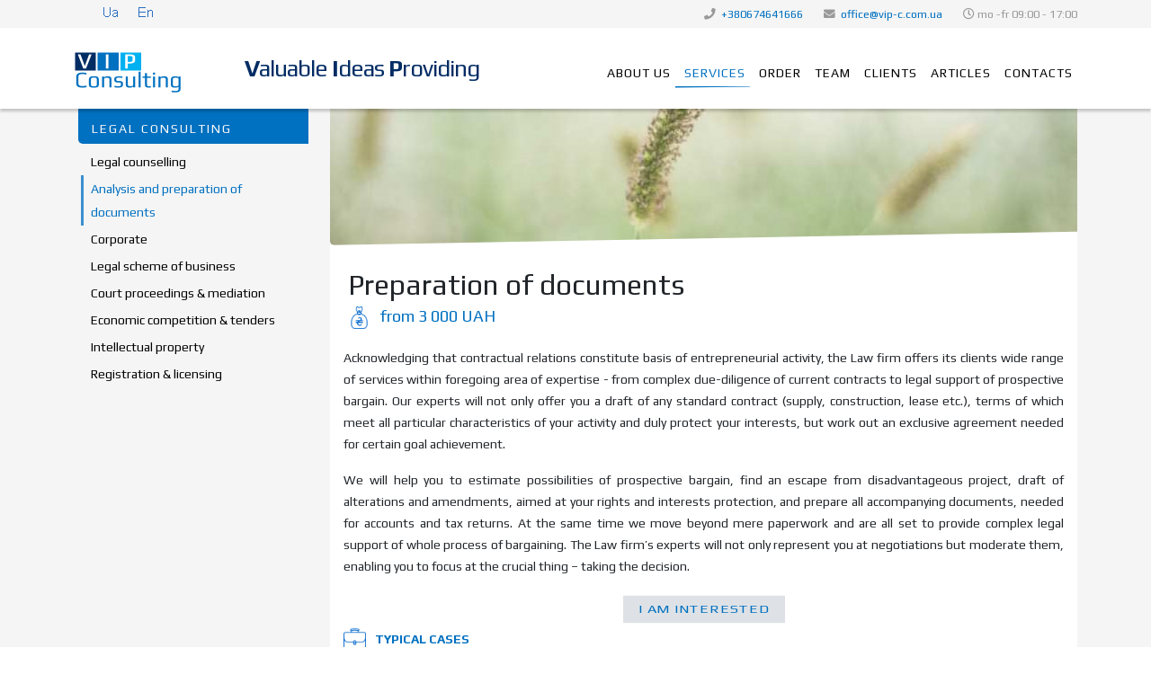

--- FILE ---
content_type: text/html; charset=utf-8
request_url: https://vip-c.com.ua/en/services/legal-consulting/analysis-and-preparation-of-documents
body_size: 8096
content:
<!DOCTYPE html>
<html prefix="og: http://ogp.me/ns#" xmlns="http://www.w3.org/1999/xhtml" xml:lang="uk-ua" lang="uk-ua" dir="ltr">
	<head>
		<meta http-equiv="X-UA-Compatible" content="IE=edge">
		<meta name="viewport" content="width=device-width, initial-scale=1">
		<base href="https://vip-c.com.ua/en/services/legal-consulting/analysis-and-preparation-of-documents" />
	<meta http-equiv="content-type" content="text/html; charset=utf-8" />
	<meta name="keywords" content="Група компаній, віп консалтинг, юридична фірма Київ, юридичні послуги, послуги юриста, досвідчені юристи, адвокат, консультація, адвокати Київ, аудиторські послуги, бухгалтерський облік, нотаріус, нотаріальна контора, кадрове агентство, підбір персоналу, віп, представництво в суді, договір, Берестейська, Шулявська, Нивки" />
	<meta property="og:url" content="https://vip-c.com.ua/en/services/legal-consulting/analysis-and-preparation-of-documents" />
	<meta property="og:type" content="article" />
	<meta property="og:title" content="Analysis and preparation of documents - V.I.P. Consulting Group of Companies’" />
	<meta property="og:description" content="Acknowledging that contractual relations constitute basis of entrepreneurial activity, the Law firm offers its clients wide range of services within foregoing area of expertise - from complex due-diligence of current contracts to legal support of prospective bargain. Our experts will not only offer..." />
	<meta property="og:image" content="https://vip-c.com.ua/media/k2/items/cache/b48f2c03bbd159814922841bfb3fe7d7_M.jpg" />
	<meta name="image" content="https://vip-c.com.ua/media/k2/items/cache/b48f2c03bbd159814922841bfb3fe7d7_M.jpg" />
	<meta name="twitter:card" content="summary" />
	<meta name="twitter:title" content="Analysis and preparation of documents - V.I.P. Consulting Group of Companies’" />
	<meta name="twitter:description" content="Acknowledging that contractual relations constitute basis of entrepreneurial activity, the Law firm offers its clients wide range of services within foregoing area of expertise - from complex due-dili..." />
	<meta name="twitter:image" content="https://vip-c.com.ua/media/k2/items/cache/b48f2c03bbd159814922841bfb3fe7d7_M.jpg" />
	<meta name="twitter:image:alt" content="Preparation of documents" />
	<meta name="description" content="Acknowledging that contractual relations constitute basis of entrepreneurial activity, the Law firm offers its clients wide range of services within f..." />
	<meta name="generator" content="Joomla! - Open Source Content Management" />
	<title>Analysis and preparation of documents - V.I.P. Consulting Group of Companies’</title>
	<link href="/en/services/legal-consulting/analysis-and-preparation-of-documents" rel="canonical" />
	<link href="https://vip-c.com.ua/posluhy/pravovyi-konsaltynh/analiz-ta-pidhotovka-dokumentiv" rel="alternate" hreflang="uk-UA" />
	<link href="https://vip-c.com.ua/en/services/legal-consulting/analysis-and-preparation-of-documents" rel="alternate" hreflang="en-GB" />
	<link href="/images/design/favicon.ico" rel="shortcut icon" type="image/vnd.microsoft.icon" />
	<link href="https://cdn.jsdelivr.net/npm/magnific-popup@1.1.0/dist/magnific-popup.min.css" rel="stylesheet" type="text/css" />
	<link href="https://cdn.jsdelivr.net/npm/simple-line-icons@2.4.1/css/simple-line-icons.css" rel="stylesheet" type="text/css" />
	<link href="/components/com_k2/css/k2.css?v=2.10.3&b=20200429" rel="stylesheet" type="text/css" />
	<link href="/plugins/system/jcemediabox/css/jcemediabox.min.css?0072da39200af2a5f0dbaf1a155242cd" rel="stylesheet" type="text/css" />
	<link href="//fonts.googleapis.com/css?family=Play:regular,700&amp;subset=cyrillic,latin-ext" rel="stylesheet" type="text/css" />
	<link href="/templates/shaper_helix3/css/bootstrap.min.css" rel="stylesheet" type="text/css" />
	<link href="/templates/shaper_helix3/css/joomla-fontawesome.min.css" rel="stylesheet" type="text/css" />
	<link href="/templates/shaper_helix3/css/font-awesome-v4-shims.min.css" rel="stylesheet" type="text/css" />
	<link href="/templates/shaper_helix3/css/template.css" rel="stylesheet" type="text/css" />
	<link href="/templates/shaper_helix3/css/presets/preset1.css" rel="stylesheet" type="text/css" class="preset" />
	<link href="/templates/shaper_helix3/css/frontend-edit.css" rel="stylesheet" type="text/css" />
	<link href="/media/mod_languages/css/template.css?bfa8d91319977137aa798f74cc5cbaea" rel="stylesheet" type="text/css" />
	<style type="text/css">

                        /* K2 - Magnific Popup Overrides */
                        .mfp-iframe-holder {padding:10px;}
                        .mfp-iframe-holder .mfp-content {max-width:100%;width:100%;height:100%;}
                        .mfp-iframe-scaler iframe {background:#fff;padding:10px;box-sizing:border-box;box-shadow:none;}
                    body{font-family:Play, sans-serif; font-weight:normal; }h1{font-family:Play, sans-serif; font-weight:normal; }h2{font-family:Play, sans-serif; font-weight:normal; }h3{font-family:Play, sans-serif; font-weight:normal; }h4{font-family:Play, sans-serif; font-weight:normal; }h5{font-family:Play, sans-serif; font-weight:normal; }h6{font-family:Play, sans-serif; font-weight:normal; }.sp-megamenu-parent{font-family:Play, sans-serif; font-weight:normal; }@media (min-width: 1400px) {
.container {
max-width: 1140px;
}
}#sp-top-bar{ background-color:#f5f5f5;color:#999999; }#sp-copyright{ padding:0px 0px 0px 0px;margin:0px 0px 0px 0px; }
	</style>
	<script src="/media/jui/js/jquery.min.js?bfa8d91319977137aa798f74cc5cbaea" type="text/javascript"></script>
	<script src="/media/jui/js/jquery-noconflict.js?bfa8d91319977137aa798f74cc5cbaea" type="text/javascript"></script>
	<script src="/media/jui/js/jquery-migrate.min.js?bfa8d91319977137aa798f74cc5cbaea" type="text/javascript"></script>
	<script src="https://cdn.jsdelivr.net/npm/magnific-popup@1.1.0/dist/jquery.magnific-popup.min.js" type="text/javascript"></script>
	<script src="/media/k2/assets/js/k2.frontend.js?v=2.10.3&b=20200429&sitepath=/" type="text/javascript"></script>
	<script src="/plugins/system/jcemediabox/js/jcemediabox.min.js?d67233ea942db0e502a9d3ca48545fb9" type="text/javascript"></script>
	<script src="/plugins/system/helix3/assets/js/bootstrap.legacy.js" type="text/javascript"></script>
	<script src="/templates/shaper_helix3/js/bootstrap.min.js" type="text/javascript"></script>
	<script src="/templates/shaper_helix3/js/jquery.sticky.js" type="text/javascript"></script>
	<script src="/templates/shaper_helix3/js/main.js" type="text/javascript"></script>
	<script src="/templates/shaper_helix3/js/frontend-edit.js" type="text/javascript"></script>
	<script type="application/ld+json">

                {
                    "@context": "https://schema.org",
                    "@type": "Article",
                    "mainEntityOfPage": {
                        "@type": "WebPage",
                        "@id": "https://vip-c.com.ua/en/services/legal-consulting/analysis-and-preparation-of-documents"
                    },
                    "url": "https://vip-c.com.ua/en/services/legal-consulting/analysis-and-preparation-of-documents",
                    "headline": "Analysis and preparation of documents - V.I.P. Consulting Group of Companies’",
                    "image": [
                        "https://vip-c.com.ua/media/k2/items/cache/b48f2c03bbd159814922841bfb3fe7d7_XL.jpg",
                        "https://vip-c.com.ua/media/k2/items/cache/b48f2c03bbd159814922841bfb3fe7d7_L.jpg",
                        "https://vip-c.com.ua/media/k2/items/cache/b48f2c03bbd159814922841bfb3fe7d7_M.jpg",
                        "https://vip-c.com.ua/media/k2/items/cache/b48f2c03bbd159814922841bfb3fe7d7_S.jpg",
                        "https://vip-c.com.ua/media/k2/items/cache/b48f2c03bbd159814922841bfb3fe7d7_XS.jpg",
                        "https://vip-c.com.ua/media/k2/items/cache/b48f2c03bbd159814922841bfb3fe7d7_Generic.jpg"
                    ],
                    "datePublished": "2022-07-20 17:13:30",
                    "dateModified": "2022-07-20 21:03:39",
                    "author": {
                        "@type": "Person",
                        "name": "Super User",
                        "url": "https://vip-c.com.ua/en/services/legal-consulting/analysis-and-preparation-of-documents/itemlist/user/634-superuser"
                    },
                    "publisher": {
                        "@type": "Organization",
                        "name": "V.I.P. Consulting Group of Companies’",
                        "url": "https://vip-c.com.ua/",
                        "logo": {
                            "@type": "ImageObject",
                            "name": "V.I.P. Consulting Group of Companies’",
                            "width": "",
                            "height": "",
                            "url": "https://vip-c.com.ua/"
                        }
                    },
                    "articleSection": "https://vip-c.com.ua/en/services/itemlist/category/37-preparation-of-documents",
                    "keywords": "Група компаній, віп консалтинг, юридична фірма Київ, юридичні послуги, послуги юриста, досвідчені юристи, адвокат, консультація, адвокати Київ, аудиторські послуги, бухгалтерський облік, нотаріус, нотаріальна контора, кадрове агентство, підбір персоналу, віп, представництво в суді, договір, Берестейська, Шулявська, Нивки",
                    "description": "Acknowledging that contractual relations constitute basis of entrepreneurial activity, the Law firm offers its clients wide range of services within foregoing area of expertise - from complex due-diligence of current contracts to legal support of prospective bargain. Our experts will not only offer you a draft of any standard contract (supply, construction, lease etc.), terms of which meet all particular characteristics of your activity and duly protect your interests, but work out an exclusive agreement needed for certain goal achievement. We will help you to estimate possibilities of prospective bargain, find an escape from disadvantageous project, draft of alterations and amendments, aimed at your rights and interests protection, and prepare all accompanying documents, needed for accounts and tax returns. At the same time we move beyond mere paperwork and are all set to provide complex legal support of whole process of bargaining. The Law firm’s experts will not only represent you at negotiations but moderate them, enabling you to focus at the crucial thing – taking the decision.",
                    "articleBody": "Acknowledging that contractual relations constitute basis of entrepreneurial activity, the Law firm offers its clients wide range of services within foregoing area of expertise - from complex due-diligence of current contracts to legal support of prospective bargain. Our experts will not only offer you a draft of any standard contract (supply, construction, lease etc.), terms of which meet all particular characteristics of your activity and duly protect your interests, but work out an exclusive agreement needed for certain goal achievement. We will help you to estimate possibilities of prospective bargain, find an escape from disadvantageous project, draft of alterations and amendments, aimed at your rights and interests protection, and prepare all accompanying documents, needed for accounts and tax returns. At the same time we move beyond mere paperwork and are all set to provide complex legal support of whole process of bargaining. The Law firm’s experts will not only represent you at negotiations but moderate them, enabling you to focus at the crucial thing – taking the decision."
                }
                
	</script>
	<script type="text/javascript">
jQuery(document).ready(function(){WfMediabox.init({"base":"\/","theme":"squeeze","width":"90%","height":"90%","lightbox":0,"shadowbox":0,"icons":1,"overlay":1,"overlay_opacity":0.8,"overlay_color":"#000000","transition_speed":500,"close":2,"scrolling":"fixed","labels":{"close":"Close","next":"Next","previous":"Previous","cancel":"Cancel","numbers":"{{numbers}}","numbers_count":"{{current}} of {{total}}","download":"Download"}});});//remove conflict of mootools more show/hide function of element
(function(){
    if(window.MooTools && window.MooTools.More && Element && Element.implement){

        var mthide = Element.prototype.hide,
            mtshow = Element.prototype.show,
            mtslide = Element.prototype.slide;

        Element.implement({
            show: function(args){
                if(arguments.callee &&
                    arguments.callee.caller &&
                    arguments.callee.caller.toString().indexOf('isPropagationStopped') !== -1){ //jquery mark
                    return this;
                }

                return $.isFunction(mtshow) && mtshow.apply(this, args);
            },

            hide: function(){
                if(arguments.callee &&
                    arguments.callee.caller &&
                    arguments.callee.caller.toString().indexOf('isPropagationStopped') !== -1){ //jquery mark
                    return this;
                }

                return $.isFunction(mthide) && mthide.apply(this, arguments);
            },

            slide: function(args){
                if(arguments.callee &&
                    arguments.callee.caller &&
                    arguments.callee.caller.toString().indexOf('isPropagationStopped') !== -1){ //jquery mark
                    return this;
                }

                return $.isFunction(mtslide) && mtslide.apply(this, args);
            }
        })
    }
})();
var sp_preloader = '0';

var sp_gotop = '1';

var sp_offanimation = 'default';

	</script>
	<link href="https://vip-c.com.ua/posluhy/pravovyi-konsaltynh/analiz-ta-pidhotovka-dokumentiv" rel="alternate" hreflang="x-default" />
		<link href="/images/design/webb1.css" rel="stylesheet" type="text/css" class="preset" />
<meta name="twitter:card" content="summary_large_image" />
<meta name="twitter:image" content="/images/VIPconsulting-opengruph.jpg" />
<meta property="og:image" content="https://vip-c.com.ua/images/VIPconsulting-opengruph.jpg">
<meta property="og:description" content="Добротні юридичні, аудиторські, IT послуги">
<!-- Google Tag Manager -->
<script>(function(w,d,s,l,i){w[l]=w[l]||[];w[l].push({'gtm.start':
new Date().getTime(),event:'gtm.js'});var f=d.getElementsByTagName(s)[0],
j=d.createElement(s),dl=l!='dataLayer'?'&l='+l:'';j.async=true;j.src=
'https://www.googletagmanager.com/gtm.js?id='+i+dl;f.parentNode.insertBefore(j,f);
})(window,document,'script','dataLayer','GTM-TWT82KC');</script>
<!-- End Google Tag Manager -->

	</head>
	
	<body class="site com-k2 view-item layout-item no-task itemid-678 uk-ua ltr  sticky-header layout-fluid off-canvas-menu-init">
	
		<div class="body-wrapper">
			<div class="body-innerwrapper">
				<section id="sp-top-bar"><div class="container"><div class="row"><div id="sp-top1" class="col-lg-6 "><div class="sp-column "><div class="sp-module "><div class="sp-module-content"><div class="mod-languages">

	<ul class="lang-inline" dir="ltr">
						<li>
			<a href="/ua/posluhy/pravovyi-konsaltynh/analiz-ta-pidhotovka-dokumentiv">
												<img src="/media/mod_languages/images/new-uk.gif" alt="Українська (Ua)" title="Українська (Ua)" />										</a>
			</li>
											<li class="lang-active">
			<a href="https://vip-c.com.ua/en/services/legal-consulting/analysis-and-preparation-of-documents">
												<img src="/media/mod_languages/images/new-en.gif" alt="English (En)" title="English (En)" />										</a>
			</li>
				</ul>

</div>
</div></div><div class="sp-module "><div class="sp-module-content"><link href="/images/design/vipanimati.css" rel="stylesheet" type="text/css" class="preset" /></div></div></div></div><div id="sp-top2" class="col-lg-6 "><div class="sp-column "><ul class="sp-contact-info"><li class="sp-contact-phone"><i class="fa fa-phone" aria-hidden="true"></i> <a href="tel:+380674641666">+380674641666</a></li><li class="sp-contact-email"><i class="fa fa-envelope" aria-hidden="true"></i> <a href="mailto:office@vip-c.com.ua">office@vip-c.com.ua</a></li><li class="sp-contact-time"><i class="fa fa-clock-o" aria-hidden="true"></i>mo -fr 09:00 - 17:00</li></ul></div></div></div></div></section><header id="sp-header"><div class="container"><div class="row"><div id="sp-logo" class="col-5 col-md-5 col-lg-2 "><div class="sp-column "><div class="sp-module "><div class="sp-module-content">

<div class="custom"  >
	<h1 class="web-headline3"><a href="/"><img src="/images/design/VIP-Consulting-s2.png" alt="VIP Consulting s2" /><span>Consulting</span></a></h1></div>
</div></div><div class="logo"><a href="/"><img class="sp-default-logo" src="/images/design/VIP-Consulting-2020.png" srcset="/images/design/VIP-Consulting-2020.png 2x" alt="V.I.P. Consulting Group of Companies’"></a></div></div></div><div id="sp-user3" class="col-3 col-md-3 col-lg-3 d-none d-lg-block"><div class="sp-column "><div class="sp-module "><div class="sp-module-content">

<div class="custom"  >
	<h1 class="web-headline2" data-left="43.28%"><a href="/"><strong>V</strong>aluable <strong>I</strong>deas <strong>P</strong>roviding</a></h1></div>
</div></div></div></div><div id="sp-menu" class="col-7 col-md-7 col-lg-7 "><div class="sp-column ">			<div class='sp-megamenu-wrapper'>
				<a id="offcanvas-toggler" class="d-block d-lg-none" aria-label="Helix3 Megamenu Options" href="#"><i class="fa fa-bars" aria-hidden="true" title="Helix3 Megamenu Options"></i></a>
				<ul class="sp-megamenu-parent menu-fade d-none d-lg-block"><li class="sp-menu-item"></li><li class="sp-menu-item"><a  href="/en/about"  >About us</a></li><li class="sp-menu-item sp-has-child active"><a  href="/en/services"  >Services</a><div class="sp-dropdown sp-dropdown-main sp-dropdown-mega sp-menu-center" style="width: 800px;left: -400px;"><div class="sp-dropdown-inner"><div class="row"><div class="col-sm-4"><ul class="sp-mega-group"><li class="sp-menu-item sp-has-child active"><a class="sp-group-title" href="/en/services/legal-consulting"  >Legal consulting</a><ul class="sp-mega-group-child sp-dropdown-items"><li class="sp-menu-item"><a  href="/en/services/legal-consulting/legal-counselling"  >Legal counselling</a></li><li class="sp-menu-item current-item active"><a  href="/en/services/legal-consulting/analysis-and-preparation-of-documents"  >Analysis and preparation of documents</a></li><li class="sp-menu-item"><a  href="/en/services/legal-consulting/corporate"  >Corporate</a></li><li class="sp-menu-item"><a  href="/en/services/legal-consulting/legal-scheme-of-business"  >Legal scheme of business</a></li><li class="sp-menu-item"><a  href="/en/services/legal-consulting/court-proceedings-mediation"  >Court proceedings &amp; mediation</a></li><li class="sp-menu-item"><a  href="/en/services/legal-consulting/economic-competition-tenders"  >Economic competition &amp; tenders</a></li><li class="sp-menu-item"><a  href="/en/services/legal-consulting/intellectual-property"  >Intellectual property</a></li><li class="sp-menu-item"><a  href="/en/services/legal-consulting/registration-licensing"  >Registration &amp; licensing</a></li></ul></li></ul></div><div class="col-sm-4"><ul class="sp-mega-group"><li class="sp-menu-item sp-has-child"><a class="sp-group-title" href="/en/services/financial-consulting"  >Financial consulting</a><ul class="sp-mega-group-child sp-dropdown-items"><li class="sp-menu-item"><a  href="/en/services/financial-consulting/accounting-outsourcing"  >Accounting outsourcing</a></li><li class="sp-menu-item"><a  href="/en/services/financial-consulting/audit-of-economic-activity"  >Audit of economic activity</a></li><li class="sp-menu-item"><a  href="/en/services/financial-consulting/economic-analysis"  >Economic analysis</a></li><li class="sp-menu-item"><a  href="/en/services/financial-consulting/transfer-pricing"  >Transfer pricing</a></li><li class="sp-menu-item"><a  href="/en/services/financial-consulting/property-declarations"  >Property declarations</a></li></ul></li></ul></div><div class="col-sm-4"><ul class="sp-mega-group"><li class="sp-menu-item sp-has-child"><a class="sp-group-title" href="/en/services/it-consulting"  >IT consulting</a><ul class="sp-mega-group-child sp-dropdown-items"><li class="sp-menu-item"><a  href="/en/services/it-consulting/smac-app"  >SmAc App</a></li><li class="sp-menu-item"><a  href="/en/services/it-consulting/it-business-solutions"  >IT business solutions</a></li><li class="sp-menu-item"><a  href="/en/services/it-consulting/mobile-applications"  >Mobile applications</a></li></ul></li></ul></div></div></div></div></li><li class="sp-menu-item"><a class="webb-menu-order" href="/en/order"  >Order</a></li><li class="sp-menu-item sp-has-child vip-person-menu"><a  href="/en/team"  >Team</a><div class="sp-dropdown sp-dropdown-main sp-menu-full" style="width: 240px;"><div class="sp-dropdown-inner"><ul class="sp-dropdown-items"><li class="sp-menu-item"><a  href="/en/team/yablonskyi-bohdan"  >Яблонський Богдан</a></li><li class="sp-menu-item"><a  href="/en/team/harahuts-valentyna"  >Гарагуц Валентина</a></li><li class="sp-menu-item"><a  href="/en/team/samborska-hanna"  >Самборська Ганна</a></li><li class="sp-menu-item"><a  href="/en/team/halai-artur"  >Галай Артур</a></li><li class="sp-menu-item"><a  href="/en/team/mashkova-valeriia"  >Машкова Валерія</a></li><li class="sp-menu-item"><a  href="/en/team/synytsia-valentyna"  >Синиця Валентина</a></li><li class="sp-menu-item"><a  href="/en/team/morozov-maksym"  >Морозов Максим</a></li><li class="sp-menu-item"><a  href="/en/team/ivashchenko-vitalii"  >Іващенко Віталій</a></li><li class="sp-menu-item"><a  href="/en/team/yablonska-mariia"  >Яблонська Марія</a></li><li class="sp-menu-item"><a  href="/en/team/buniak-iryna"  >Буняк Ірина</a></li><li class="sp-menu-item"><a  href="/en/team/oberemchuk-yurii"  >Оберемчук Юрій</a></li><li class="sp-menu-item"><a  href="/en/team/buniak-yurii"  >Буняк Юрій</a></li><li class="sp-menu-item"><a  href="/en/team/haleta-pavlo"  >Галета Павло</a></li></ul></div></div></li><li class="sp-menu-item"><a  href="/en/clients"  >Clients</a></li><li class="sp-menu-item"><a  href="/en/articles"  >Articles</a></li><li class="sp-menu-item"><a  href="/en/contacts"  >Contacts</a></li></ul>			</div>
		</div></div></div></div></header><section id="sp-page-title"><div class="row"><div id="sp-title" class="col-lg-12 d-lg-none"><div class="sp-column "></div></div></div></section><section id="sp-main-body"><div class="container"><div class="row"><div id="sp-left" class="col-lg-3 "><div class="sp-column custom-class"><div class="sp-module web-vmenu"><h3 class="sp-module-title">Legal consulting</h3><div class="sp-module-content"><ul class="nav menu">
<li class="item-677"><a href="/en/services/legal-consulting/legal-counselling" > Legal counselling</a></li><li class="item-678  current"><a href="/en/services/legal-consulting/analysis-and-preparation-of-documents" > Analysis and preparation of documents</a></li><li class="item-679"><a href="/en/services/legal-consulting/corporate" > Corporate</a></li><li class="item-680"><a href="/en/services/legal-consulting/legal-scheme-of-business" > Legal scheme of business</a></li><li class="item-681"><a href="/en/services/legal-consulting/court-proceedings-mediation" > Court proceedings &amp; mediation</a></li><li class="item-682"><a href="/en/services/legal-consulting/economic-competition-tenders" > Economic competition &amp; tenders</a></li><li class="item-683"><a href="/en/services/legal-consulting/intellectual-property" > Intellectual property</a></li><li class="item-684"><a href="/en/services/legal-consulting/registration-licensing" > Registration &amp; licensing</a></li></ul>
</div></div></div></div><div id="sp-component" class="col-lg-9 "><div class="sp-column "><div id="system-message-container">
	</div>




<!-- Start K2 Item Layout -->
<span id="startOfPageId375"></span>

<div id="k2Container" class="itemView-vip-service itemView">
    <!-- Plugins: BeforeDisplay -->
    
    <!-- K2 Plugins: K2BeforeDisplay -->
    
		        <!-- Item Image -->
        <div class="itemImageBlock-vip-expert">
            <span class="itemImage">
                <img src="/media/k2/items/cache/b48f2c03bbd159814922841bfb3fe7d7_L.jpg" alt="Preparation of documents" style="width:1100px; height:auto;" />
            </span>

            
            
            <div class="clr"></div>
        </div>
        

    <div class="itemHeader itemHeader-vip-service">
        
                <!-- Item title -->
        <h2 class="itemTitle">
            
            Preparation of documents
                    </h2>
        
		<!-- додаткові поля -->
		<!--<span class="itemExtraFieldsLabel-vip-service">Ціна</span> -->
        <span class="itemExtraFieldsValue-vip-service">from 3 000 UAH</span>
		


            </div>

    <!-- Plugins: AfterDisplayTitle -->
    
    <!-- K2 Plugins: K2AfterDisplayTitle -->
    
    
    
    <div class="itemBody itemBody-vip-service">
        <!-- Plugins: BeforeDisplayContent -->
        
        <!-- K2 Plugins: K2BeforeDisplayContent -->
        
        

        
        <!-- Item text -->
        <div class="itemFullText">
            <p>Acknowledging that contractual relations constitute basis of entrepreneurial activity, the Law firm offers its clients wide range of services within foregoing area of expertise - from complex due-diligence of current contracts to legal support of prospective bargain. Our experts will not only offer you a draft of any standard contract (supply, construction, lease etc.), terms of which meet all particular characteristics of your activity and duly protect your interests, but work out an exclusive agreement needed for certain goal achievement.</p>
<p>We will help you to estimate possibilities of prospective bargain, find an escape from disadvantageous project, draft of alterations and amendments, aimed at your rights and interests protection, and prepare all accompanying documents, needed for accounts and tax returns. At the same time we move beyond mere paperwork and are all set to provide complex legal support of whole process of bargaining. The Law firm’s experts will not only represent you at negotiations but moderate them, enabling you to focus at the crucial thing – taking the decision.</p>        </div>

        
        <div class="clr"></div>

<!-- Замовити-->
	<div class="vip-button-toorder"><a class="border-animation" href="/en/order">
    <div class="border-animation__inner">I am interested</div></a></div>


		<!-- додаткові поля типові кейси-->
		 
		<span class="itemExtraFieldsLabel-vip-service-case">Typical cases</span>
        <span class="itemExtraFieldsValue-vip-service-case"><ul>
<li>Preparation of all types of legal documents</li>
<li>Analysis of any legal documents (including projects)</li>
<li>Analysis of transactions related to the acquisition of real estate and other assets</li>
<li>Preparation, analysis, approval of draft laws or other legal acts</li>
</ul></span>       
		
        
        <!-- Plugins: AfterDisplayContent -->
        
        <!-- K2 Plugins: K2AfterDisplayContent -->
        
        <div class="clr"></div>
    </div>

    
    
    
        
        
    <div class="clr"></div>

    
    
    
    <!-- Plugins: AfterDisplay -->
    
    <!-- K2 Plugins: K2AfterDisplay -->
    
    
    
        <div class="itemBackToTop">
        <a class="k2Anchor" href="/en/services/legal-consulting/analysis-and-preparation-of-documents#startOfPageId375">
            back to top        </a>
    </div>
    
    <div class="clr"></div>
</div>
<!-- End K2 Item Layout -->

<!-- JoomlaWorks "K2" (v2.10.3) | Learn more about K2 at https://getk2.org -->

</div></div></div></div></section><footer id="sp-footer"><div class="container"><div class="row"><div id="sp-footer1" class="col-md-6 col-lg-4 "><div class="sp-column vip-footer vip-footer1"><div class="sp-module vip-footer1"><div class="sp-module-content">

<div class="customvip-footer1"  >
	<p>VIP Consulting offers clients wide range of professional services within three practices, mostly needed for business environment – legal, auditing and IT. At the same time, we are not aimed at covering as many areas of expertise as possible, but concentrate on those we fare well</p></div>
</div></div></div></div><div id="sp-footer2" class="col-md-6 col-lg-4 "><div class="sp-column vip-footer vip-footer2"><div class="sp-module "><div class="sp-module-content">

<div class="custom"  >
	<div style="display: none;" class="vip-contacts-tel"><a href="tel:+380444921661">+38 (044) 492-16-61</a></div>
<div class="vip-contacts-tel"><a href="tel:+380674641666">+38 (067) 464-16-66</a></div>
<div class="vip-contacts-mail"><a href="mailto:office@vip-c.com.ua">office@vip-c.com.ua</a></div></div>
</div></div><div class="sp-module "><div class="sp-module-content">

<div class="custom"  >
	<div class="vip-contacts-massagers">
<div class="vip-contacts-massager"><a href="https://telegram.me/+380674641666" target="_blank" rel="noopener noreferrer"><img class="image-icon w-first" src="/images/design/icons/color/telegram.png" alt="VIP Consulting telegram" /></a></div>
<div class="vip-contacts-massager"><a href="viber://chat?number=%2B380674641666" target="_blank" rel="noopener noreferrer"><img class="image-icon w-first" src="/images/design/icons/color/viber.png" alt="VIP Consulting viber" /></a></div>
<div class="vip-contacts-massager"><a href="https://wa.me/+380674641666" target="_blank" rel="noopener noreferrer"><img class="image-icon w-first" src="/images/design/icons/color/whatsapp.png" alt="VIP Consulting whatsapp" /></a></div>
<div class="vip-contacts-massager"><a href="https://www.messenger.com/t/1483714138597788" target="_blank" rel="noopener noreferrer"><img class="image-icon w-first" src="/images/design/icons/color/messenger.png" alt="VIP Consulting messenger" /></a></div>
<div class="vip-contacts-massager"><a href="https://signal.me/#p/+380674641666" target="_blank" rel="noopener noreferrer"><img class="image-icon w-first" src="/images/design/icons/color/signal.png" alt="VIP Consulting signal" /></a></div>
</div></div>
</div></div><div class="sp-module "><div class="sp-module-content">

<div class="custom"  >
	<div class="vip-contacts-adressa">
<p><span><a href="/kontakty#x-space" class="smoothscroll">X space business center, 3rd floor</a></span> | <span><a href="https://goo.gl/maps/eaYDw1aJRjZu8jDa9" target="_blank" title="VIP Consulting on Google Maps" rel="noopener noreferrer">Route in Google</a></span></p>
<p>8 Vaclav Havel Boulevard, building 17<br />Kyiv, 03124, Ukraine<br />(Beresteyska metro)&nbsp;</p>
</div></div>
</div></div></div></div><div id="sp-position8" class="col-md-6 col-lg-2 "><div class="sp-column vip-footer vip-footer3"><div class="sp-module "><div class="sp-module-content">

<div class="custom"  >
	<div class="vip-social">
<div class="vip-social-i"><a href="https://www.facebook.com/vip.consulting.goc" target="_blank" rel="noopener noreferrer"><img src="/images/design/icons/gr/facebook.png" alt="VIP Consulting FaceBook" title="VIP Consulting FaceBook" /></a></div>
<div class="vip-social-i"><a href="https://www.instagram.com/v.i.p._consulting" target="_blank" rel="noopener noreferrer"><img src="/images/design/icons/gr/instagram.png" alt="VIP Instagram" title="VIP Consulting Instagram" /></a></div>
<div class="vip-social-i"><a href="https://www.youtube.com/channel/UCxiEbVlYsaEZoGS9Y6cbggQ/about" target="_blank" rel="noopener noreferrer"><img src="/images/design/icons/gr/youtube.png" alt="VIP Consulting YouTube" title="VIP Consulting YouTube" /></a></div>
<div class="vip-social-i"><a href="https://smac.vip-c.com.ua/" target="_blank" rel="noopener noreferrer"><img src="/images/design/icons/gr/SmAc.png" alt="VIP Consulting SmAc" title="SmAc (Android, iOS)" /></a></div>
</div></div>
</div></div></div></div><div id="sp-position5" class="col-md-6 col-lg-2 "><div class="sp-column "><div class="sp-module "><div class="sp-module-content">

<div class="custom"  >
	<div class="vip-deal webb-alink"><a class="" href="/en/order"><img src="/images/design/icons/gr/deal.png" alt="VIP Consulting pre-order" /><span>Pre-order</span></a></div></div>
</div></div></div></div></div></div></footer><section id="sp-copyright"><div class="row"><div id="sp-copyright" class="col-lg-12 "><div class="sp-column "><span class="sp-copyright">2005 A group of companies VIP Consulting. All Rights Reserved.</span></div></div></div></section>			</div>
		</div>
		
		<!-- Off Canvas Menu -->
		<div class="offcanvas-menu">
			<a href="#" class="close-offcanvas" aria-label="Close"><i class="fa fa-remove" aria-hidden="true" title="Close"></i></a>
			<div class="offcanvas-inner">
									<div class="sp-module "><div class="sp-module-content"><ul class="nav menu">
<li class="item-674"><a href="/en/about" > About us</a></li><li class="item-675  active parent"><a href="/en/services" > Services</a></li><li class="item-695"><a class="webb-menu-order" href="/en/order" > Order</a></li><li class="item-696 vip-person-menu parent"><a href="/en/team" > Team</a></li><li class="item-711"><a href="/en/clients" > Clients</a></li><li class="item-712"><a href="/en/articles" > Articles</a></li><li class="item-713"><a href="/en/contacts" > Contacts</a></li></ul>
</div></div>
							</div>
		</div>
				
		<!-- Google Tag Manager (noscript) -->
<noscript><iframe src="https://www.googletagmanager.com/ns.html?id=GTM-TWT82KC"
height="0" width="0" style="display:none;visibility:hidden"></iframe></noscript>
<!-- End Google Tag Manager (noscript) -->
				
		
		
				
		<!-- Go to top -->
					<a href="javascript:void(0)" class="scrollup" aria-label="Go To Top">&nbsp;</a>
			</body>
</html>

--- FILE ---
content_type: text/css
request_url: https://vip-c.com.ua/images/design/webb1.css
body_size: 8354
content:
@font-face {
font-family: PlayRegular;
src: local("PlayRegular"),
url(/images/design/fonts/PlayRegular.ttf);
}

#sp-main-body {
    padding: 0px 0;
	background-color: #f5f5f5;
	/* background-color:#273548; */
}
#sp-header {
    height: 90px;
	display: flex;
	box-shadow: 0 3px 3px rgba(0,0,0,0.2);
}	
#sp-header .logo {
    margin-top: 5px;
	z-index: -5;
}
#sp-header.menu-fixed {
    position: fixed;
    z-index: 9999;
    height: 48px;
}
#sp-header.menu-fixed .container, #sp-header.menu-fixed .sp-column {
	height: 48px;
}
/*.webb-menu-order {
	background-color: #0171c036;
    padding-top: 0px;
	clip-path: polygon(0 5px, 0 100%, 100% 100%, 100% 0%);
}*/
#sp-header.menu-fixed .sp-default-logo, #sp-header.menu-fixed .sp-retina-logo{
    display: none;
	visibility: hidden;
}

#sp-header.menu-fixed .sp-megamenu-parent >li >a, .sp-megamenu-parent >li >span {
    display: inline-block;
	line-height: 30px;
    padding: 7px 5px 0px 10px;
}
section, .nav-placeholder {
    background-color: #f5f5f5;
}
.body-wrapper {
	background-color: #f5f5f5;
}
#sp-footer {
    background-color: #273548;
	padding-top: 50px;
	color:#ccc;
    clip-path: polygon(0 25px, 0 100%, 100% 100%, 100% 0%);	
}
#sp-copyright {
    background-color: #273548;
    color: #ccc;
    text-align: center;
    padding: 5px;
}

p {
    text-align: justify;
}
#sp-top-bar {
    padding: 3px 0;
}

.vip-footer {
    padding-left: 15px;
    padding-right: 15px;
}
.vip-footer2, .vip-footer3 {
    border-left-color: #999;
    border-left-style: solid;
    border-left-width: 1px;
    padding-left: 30px;
}
.vip-footer2 {
    text-align: left;
}
.web-vmenu h3 {
	margin-left: 5px !important;
    background-color: #0070c0;
    padding-top: 15px;
    padding-bottom: 10px;
    padding-left: 15px;
    padding-right: 15px;
    margin-bottom: 5px !important;
    color: #fafafa;
    letter-spacing: 2px;
	border-bottom-left-radius: 5px;
}

a {
  color: #0070C0;
}
a:hover {
  color: #0e9cd1;
}
.sp-megamenu-parent >li.active>a,
.sp-megamenu-parent >li:hover>a {
  color: #0070C0;
}
.sp-megamenu-parent .sp-dropdown li.sp-menu-item >a:hover {
  background: #0070C0;
}
.sp-megamenu-parent .sp-dropdown li.sp-menu-item.active>a {
  color: #0070C0;
}
#offcanvas-toggler {
	display: none;
}
#offcanvas-toggler >i {
  color: #0070c0;
}
#offcanvas-toggler >i:hover {
  color: #0070C0;
}
.btn-primary,
.sppb-btn-primary {
  border-color: #0faae4;
  background-color: #0070C0;
}
.btn-primary:hover,
.sppb-btn-primary:hover {
  border-color: #0d8ab9;
  background-color: #0e9cd1;
}
ul.social-icons >li a:hover {
  color: #0070C0;
}
.sp-page-title {
  background: #0070C0;
}
.layout-boxed .body-innerwrapper {
  background: #ffffff;
}
.sp-module ul >li >a {
  color: #000000;
}
.sp-module ul >li >a:hover {
  color: #0070C0;
}
.sp-module .latestnews >div >a {
  color: #000000;
}
.sp-module .latestnews >div >a:hover {
  color: #0070C0;
}
.sp-module .tagscloud .tag-name:hover {
  background: #0070C0;
}
.sp-simpleportfolio .sp-simpleportfolio-filter > ul > li.active > a,
.sp-simpleportfolio .sp-simpleportfolio-filter > ul > li > a:hover {
  background: #0070C0;
}
.search .btn-toolbar button {
  background: #0070C0;
}
.post-format {
  background: #0070C0;
}
.voting-symbol span.star.active:before {
  color: #0070C0;
}
.sp-rating span.star:hover:before,
.sp-rating span.star:hover ~ span.star:before {
  color: #0e9cd1;
}
.entry-link,
.entry-quote {
  background: #0070C0;
}
blockquote {
  border-color: #0070C0;
}

.vip-advantages img {
	width: 70%;
}
.vip-advantages {
	text-align: center;
}
.unusualness {
	transform: rotate(-5deg);
}

/*���������� ����*/
.webb-alink a{
	line-height: 30px;
    text-decoration: none;
}
.webb-alink a:after {
    background-color: #ccc;
    display: block;
    content: "";
    height: 5px;
    width: 0%;
    -webkit-transition: width .3s ease-in-out;
    -moz--transition: width .3s ease-in-out;
    transition: width .3s ease-in-out;
	clip-path: polygon(0px 0px, 0px 100%, 100% 100%, 100% 95%);
}
.webb-alink a:hover:after,
.webb-alink a:focus:after {
    width: 80%;
}
.webb-alink h3{
	font-size: 20px;
	color: #ccc;	
	margin-bottom: 3px !important;
}
.webb-alink a:before {
	
}
.webb-wee h5 {
	color: #ccc;
	padding-right: 8px;
}
.webb-wee a:hover:after,
 .webb-wee a:focus:after {
    width: 50%;
}
.vip-social-i {
	width: 35px;
	margin: 15px;
	
}
.vip-deal {
	margin-top: 50px;
}
.vip-deal img {
	width: 80px;
	margin-left: 25%;
}
/*K2 article*/

.pagination>li>a,
.pagination>li>span {
  color: #000000;
}
.pagination>li>a:hover,
.pagination>li>a:focus,
.pagination>li>span:hover,
.pagination>li>span:focus {
  color: #000000;
}
.pagination>.active>a,
.pagination>.active>span {
  border-color: #0070C0;
  background-color: #0070C0;
}
.pagination>.active>a:hover,
.pagination>.active>a:focus,
.pagination>.active>span:hover,
.pagination>.active>span:focus {
  border-color: #0070C0;
  background-color: #0070C0;
}

.webb-f {
	clip-path: polygon(0px 0,100% 0,100% calc(100% - 12px), calc(100% - 100%) 100%, 0 100%,0 0px);
}

 .web-nostylelen2
{
 float: right;
 z-index: 1000;
 position: relative;
 display: inline-flex;
 padding-right:23px;
 top: -12px;
 vertical-align: top;
 }

@font-face {
font-family: Caps;
src: local("Caps"),
url(/images/cli/Caps.ttf);
}


/**/
.image.first,.image.second {
border:0px solid transparent;
margin:5px;
padding:0;
border-radius: 8px;
height: 28px;
}

.image.first {
opacity:1px;
display:block;
position:absolute;
z-index:100;
transition-duration:0.96s;
-webkit-transition-duration:0.96s;
-moz-transition-duration:0.96s;
-o-transition-duration:0.96s;
-ms-transition-duration:0.96s;
}

.image.first:hover {
opacity:0.00;
}
div.cbe{
display:inline-block;
}

.table-co table, table.table-co
{
  border-collapse: collapse;
  margin: 1px;
  text-indent: 0px;
}
.table-co th, .table-co td
{
  padding: 2px;
  border: solid 0px #0070C0;
  vertical-align: top;
  text-align: left;
}
.table-co th
{
  text-align: center;
  vertical-align: middle;
  padding: 7px;
}

/*new 2020*/
.vip-office img {
	height: 300px;
}
.vip-servicies .sppb-image-holder {
	max-width: 300px;
    max-height: 300px;
}
.vip-servicies .sppb-content-holder {
    padding: 60px 0px 60px 20px;
}
.vip-servicies-text h3 {
	color: #0070c0;		
}
.vip-servicies-text {
	font-size: 18px;
    color: #999;
}


.vip-contacts-text {
	font-size: 16px;
	color: #555;
}
.vip-contacts .vip-contacts-tel {
	font-size: 32px;
	margin-bottom: 20px;
}
.vip-footer .vip-contacts-tel {
	font-size: 26px;
	margin-bottom: 5px;
}

.vip-contacts .vip-contacts-mail {
	font-size: 16px;
	margin-bottom: 20px;
}
.vip-footer .vip-contacts-mail {
	margin-bottom: 5px;
}
.vip-contacts-massagers {
	margin-bottom: 10px;
    margin-top: 10px;
	display: inline-block;
}
.vip-contacts-massagers img {
	width: 32px;
	height: 32px;
}
.vip-contacts-massagers img, .vip-social-i img{
	-webkit-filter: brightness(100%);
    transition: all 1s linear;
    -webkit-transition: all 1s linear;
    -moz-transition: all 1s linear;
    -o-transition: all 1s linear;
    -ms-transition: all 1s linear;
}

.vip-contacts-massagers img:hover, .vip-social-i img:hover {
	-webkit-filter: brightness(120%);
    transition: all 0.5s linear;
    -webkit-transition: all 0.5s linear;
    -moz-transition: all 0.5s linear;
    -o-transition: all 0.5s linear;
    -ms-transition: all 0.5s linear;	
}
.vip-contacts-massager {
	display: inline-block;
    float: left;
    margin-right: 15px;
}



.vip-banners {    
	padding-top: 0px;
    padding-right: 0px;
    padding-bottom: 130px;
    padding-left: 0px;
    margin-top: 0px;
    margin-right: 0px;
    margin-bottom: 20px;
    margin-left: 0px;
    background-repeat: no-repeat;
    background-size: cover;
	clip-path: polygon(0px 0,100% 0,100% calc(100% - 65px), calc(100% - 100%) 100%, 0 100%,0 0px);
}
.section-person {
		background-image: url(/images/2020/f/2020F-5.jpg);
}

.section-expertice {
    background-image: url(/images/2020/f/2020F-8.jpg);
	background-position-y: -100px;
}

div.itemVideoBlock {
    margin: 0 0 16px 0;
    padding: 16px;
    background: transparent;
    color: #eee;
}
article.item {
    margin-bottom: 50px;
    margin-right: 26px;
    margin-left: 2px;
    background-color: #ffffff;
    padding: 15px;
    border-style: solid;
    border-width: 0.5px;
    border-color: #ddd;
}
.vip-contacts-tel {
	font-size: 32px;
}

.sp-megamenu-parent .sp-dropdown .sp-dropdown-inner {
    /* display: none; */
}
.sp-megamenu-parent .vip-person-menu .sp-dropdown .sp-dropdown-inner {
    display: none;
}

.sp-megamenu-parent >li.sp-has-child>a:after {
  display: none !important;
}

.sp-megamenu-parent .sp-dropdown li.sp-menu-item >a, .sp-megamenu-parent .sp-dropdown li.sp-menu-item span {
    display: block;
    padding: 5px;
    color: #555;
    cursor: pointer;
}
.smac-m-a {
	width: 185px;
}
.smac-m-a img {
	clip-path: none !important;
}

.web-headline2, .web-headline2 a, .web-headline2 a:link, .web-headline2 a:visited, .web-headline2 a:hover, .web-headline3, .web-headline3 a {
	font-size: 26px;
    font-family: 'Play', 'Open Sans', 'Caps', Arial, 'Arial Unicode MS', Helvetica, Sans-Serif;
    letter-spacing: -1px;
	font-weight: normal;
    font-style: normal;
    text-decoration: none;
    padding: 0;
    margin: 0;
    color: #002c64 !important;
    white-space: nowrap;
    display: inline-block;
    position: relative;
    min-width: 50px;
    top: 16px;
    left: 0px;
    line-height: 100%;
    z-index: 99;
}

.menu-fixed .web-headline2 a {
	display: none;
}
.web-headline3 {
	display: none;
}	
	
.menu-fixed .web-headline3 {
	display: inline-block;
    margin-top: 0px;
    margin-left: 0px;
    line-height: 1;
	top: 0;
    letter-spacing: 2px;
    opacity: 1;
    transition: 1s;
    animation: show 3s 1;
    animation-fill-mode: forwards;
    animation-delay: 0s;
}

@keyframes show{
0%{
opacity:0;
}
100% {
opacity:1;
}
}
.menu-fixed .web-headline3 a {
	font-size: 34px;
    color: #0070c0 !important;
	display: inline-block;
	top: 0;
}
.menu-fixed .web-headline3 span {
	display: inline-block;
    margin-left: -30px;
}
.menu-fixed .web-headline3 img {
	display: inline-block;
}

.sp-megamenu-parent >li >a {
 	padding: 5px 5px 5px 10px;
    font-size: 14px;
}
.sp-megamenu-parent >li.active>a, .sp-megamenu-parent >li:hover>a {
    color: #0070C0;
    border-bottom-style: solid;
	border-width: 1.5px;
	line-height: 30px;
	padding: 5px 5px 0px 10px;
	clip-path: polygon(0px 0px, 0 100%, 100% 97%, 100% 0%);
}
.sp-module ul >li >a:before {
    /* font-family: FontAwesome; */
    /* content: "\f046"; */
    display: none;
}
.sp-module ul >li >a {
    margin-left: 8px;
    border-left-style: solid;
    border-left-color: transparent;
    padding-left: 8px;
	line-height: 26px;
	font-family: Play, sans-serif;
}
.sp-module ul >li >a:hover, .sp-module ul >li >a:active, .sp-module ul >li >a:focus {
    color: #0070C0;
    border-left-style: solid;
    border-left-color: #3a90ce;
    padding-left: 8px;
}
.sp-module .current a {
    color: #0070C0;
    border-left-style: solid;
    border-left-color: #3a90ce;
    padding-left: 8px;
}
.web-footer {
  border-top: 1px solid #78B7DE;
  padding: 5px;
  margin: 10px auto 0;
  position: relative;
  color: #5D87A1;
  font-size: 13px;
  font-family: 'Open Sans', 'PlayRegular', 'Open Sans', Arial, 'Arial Unicode MS', Helvetica, Sans-Serif;
  text-align: center;
}

.sp-module ul >li {
border-bottom: none;
}
.sp-module {
    margin-top: 0px;
}

.webb-hr td:first-child {
	background-color: #2886ca;
    padding-left: 10px;
    padding-top: 5px;
    color: #fff;
    border-radius: 6px;
	border-bottom-style: solid;
    border-bottom-width: 10px;
}
.webb-hr td {
	background-color: #337ab721;
    padding-left: 10px;
    padding-top: 5px;
    border-radius: 6px;
	border-bottom-style: solid;
    border-bottom-width: 10px;
	border-left-width: 10px;
	border-left-style: solid;
    border-color: #fff;
}
.helix-social-share .helix-social-share-icon ul li div a:hover, .helix-social-share .helix-social-share-icon ul li div a:focus {
    background: #0070c0;
    color: #fff;
}

/*�����*/
.vip-form-order .chronoforms6_credits {
	display: none;
}
.vip-form-order .ui.form textarea {
    margin: 0;
    min-height: 150px;
}
.vip-form-order .semanticui-body {
    margin-top: 5px;
    margin-bottom: 20px;
    margin-left: 0;
    border-style: solid;
    border-width: 0.5px;
    border-radius: 1px;
    padding: 0px;
    background-color: transparent;
    border: none;
}
.vip-form-order .ui.form .field>label {
    display: none!important;
}
.vip-form-order .ui.form input[type=text]::placeholder, .vip-form-order .ui.form textarea::placeholder {
	font-family: Play;
    color: #888;
}
.vip-form-order .ui.form input[type=text], .vip-form-order .ui.form textarea {
	font-family: Play;
    padding: 8px;
    font-size: 18px !important;
    background: rgba(255, 255, 255, 0.38);
    border: 1px solid #999;
    color: rgba(0,0,0,.87);
    border-radius: 1px;
	width: 100% !important;
}

.vip-form-order .ui.form .field.error input[type=text],.vip-form-order .ui.form .field.error textarea {
	background: #ffd14f54;
    border-color: #ffb507;
}
.vip-form-order .ui.form {
    padding: 0px;
}
.vip-form-order .custom-error {
	color: #0070c0 !important;
    display: block;
    font-size: 14px;
    font-family: 'play';
}

.vip-form-order .ui.success.message {
    background-color: transparent;
    border-style: solid;
    border-width: 1px;
    color: #0171c0;
    box-shadow: none !important;
    font-size: 16px;
}

.vip-form-order .vip-check .ui.checkbox label, .vip-form-order .vip-check .ui.checkbox+label {
	color: #01b0f0;
    font-size: 18px;
}
.vip-check .ui.checkbox {
    font-size: 16px;
}
.bnt-send {
	min-width: 150px;
	margin-right: 15px !important;
}
#area_fields_23 {
	margin-top: 10px !important;
    min-height: 70px;
    vertical-align: middle;
}

/*k2 ati*/
div.catItemImageBlock {
    width: 40%;
	margin: 0 0 -25px 0;
    float: left;
	
}
div.itemHeader {
    margin-top: 15px;
	padding-left: 5px;
    padding-right: 5px;
}
div.itemFullText {
    text-align: justify;
	font-weight: 400;
}
div.itemListCategory {
	display:none;
}
div.itemImageBlock {
	margin: 0 12px 12px 0px;
    width: 40%;
    float: left;
    padding: 0;
}
span.catItemImage img {
    max-width: 100%;
    height: auto;
    padding-right: 12px;
}
div.catItemIntroText {
    text-align: justify;
    margin-right: 23px;
}
div.itemRelated ul li {
    display: inline-block;
    padding-right: 50px;
}
div.itemBackToTop {
    display:none;
}
div.k2Pagination ul li.active a {
    background: #0070C0;
	border-color: #0070C0 !important;
    background-color: #0070C0 !important;
}
/*k2 aticl*/
.itemDateCreated-aticl {
	font-size: 16px;
    color: #999;
    font-weight: 600;
    padding-left: 4px;
}
.itemTitle-aticl {
	font-weight: 400;
    color: #0070c0;
}
.itemHeader-aticl {
	margin-top: 15px;
    margin-bottom: 15px;
	float: right;
    display: inline-block;
    width: 77%;
	float: right;
    width: 100%;
}
.itemAuthorAvatar-aticl {
	display: inline-block;
    background: transparent;
    padding: 0px;
    border: none;
    margin: 0 8px 0 0;
    border-radius: 0;
	clip-path: polygon(0px 0px, 0 100%, 100% 95%, 100% 0%);
}
.itemBody-aticl {
	padding: 0px 0;
    margin: 0;
    float: left;
    width: 70%;
    display: inline-block;
}
.itemAuthorBlock-aticl {
	display: inline-block;
    float: left;
    clear: none;
	margin-right: 12px;
	margin-top: 5%;
}
.itemAuthorName-aticl {
	font-size: 22px;
    margin-top: 12px;
}
.itemAuthordes-aticl {
	color: #999;
    font-weight: 700;
}
.itemLinks-aticl {
	display: inline-block;
}
.itemAuthorLatest-aticl {
	width: 240px;
	margin-top: 25px;
}
.itemAuthorLatest-aticl h3 {
	font-size: 16px;
    color: #999;
}
.itemAuthorLatest-aticl h3:before {
	background-color: #999;
    display: block;
    content: "";
    height: 5px;
    width: 90%;
    clip-path: polygon(0px 0px, 0px 100%, 100% 8%, 100% 0%);
}
.catItemDateCreated-aticl {
	color: #f5f5f5;
    font-size: 14px;
    background-color: #a0a0a0;
    padding-left: 8px;
    padding-right: 8px;
    clip-path: polygon(0 0px, 0 100%, 100% 85%, 100% 0%);
    margin-bottom: 5px;
    display: inline-block;
}
.catItemHeader-aticl {
	min-height: 105px;
}
.catItemView-aticl {
	min-height: 350px;
	padding-left: 20px;
	padding-right: 20px;
}
.itemRelated-acikl {
    display: inline-block;
    margin-top: 30px;
}

.gkNspPM-GridNews figcaption a:active, .gkNspPM-GridNews figcaption a:focus, .gkNspPM-GridNews figcaption a:hover {
    color: #0070c0!important;
}
.gkNspPM-GridNews h3 {
    font-size: 18px;
    font-weight: 400;
}
.gkNspPM-GridNews figcaption > div {
	padding-top: 25px;
    padding-right: 15px;
    padding-left: 15px;

}
.gkNspPM-NewNewsSlider .gkTitle {
    font-size: 14px;
    line-height: 1;
    display: flex;
}


.newst{
    margin-top: 50PX;
    color: #0070c0;
    margin-bottom: 20px;
    border-top-style: solid;
    border-color: #68aada;
    border-width: 2px;
}
.helix-social-share {
    float: right;
    margin-top: 5px;
}
div.tagItemReadMore a, div.catItemReadMore a{
    display: inline;
    border-style: solid;
    border-color: #4a99d2;
    border-width: 1px;
    padding: 5px;
    border-radius: 4px;
}
div.tagItemReadMore a:hover, div.catItemReadMore a:hover {
    background-color: #2886ca;
    color: #ffffff;
    padding: 5px;
    padding-left: 5px;
}
div.itemToolbar {
    padding: 8px;
    margin: 16px 0 0 0;
    background: #eaeff3;
    border-radius: 4px;
}
div.catItemTagsBlock span {
    padding: 0px 5px 0 5px;
    color: #ffffff;
    background-color: #9E9E9E;
    font-weight: 400;
    border-radius: 3px;
}
.itemRelated h3 {
	display: inline-block;
}

a.itemRelTitle {
    
    padding-left: 5px;
    margin-right: 5px;
}
img.itemRelImg {
    float: left;
    display: inline-block;
}
div.itemRelated ul li {
    display: list-item;
    padding-right: 5px;
}
.even {
    padding: 2px;
    max-width: 300px;
    min-width: 200px;
}
.odd {
    padding: 2px;
    max-width: 300px;
    min-width: 200px;
}
.view-tenth p, .view {
    line-height: 20px;
}

.blang .sp-module ul >li {
	padding-bottom: 5px;
    padding-top: 5px;
}

.blockinform {
	display: inline-block;
}


.table-news table, table.table-news
{
  border-collapse: collapse;
  margin: 1px;
  text-indent: 0px;
	border-style: solid;
    border-width: 2px;
}
.table-news th, .table-news td, .table-news tr
{
  padding: 5px;
  padding-left: 15px;
  border: solid 0px #9E9E9E;
      border-style: solid;
    border-width: 1px;
  vertical-align: top;
  text-align: left;
}
.table-news tr:hover {
	background-color: rgba(0, 188, 212, 0.13);
}
.table-news th
{
	text-align: center;
    vertical-align: middle;
    padding: 7px;
    background-color: #2196F3;
    color: #fff;
    text-transform: uppercase;
    padding-left: 50px;
}
.gkNspPM-GridNews[data-cols="3"] > figure {
     height: 150px;
}

/*k2 2020*/
.itemToolbar-vip-staff {
	display: none;
}
.itemImageBlock-vip-expert {
	clip-path: polygon(0px 0px, 0 100%, 100% 90%, 100% 0%);
	border-bottom-left-radius: 5px;
}
.itemImageBlock-vip-expert img {
	border-bottom-left-radius: 5px;
}

div.itemImageBlock-vip-staff, .itemImageBlock-vip-expertice {
	width: 100%;
}
.itemImageBlock-vip-staff .itemImage {
	display: inline-block;
    float: left;
    width: 65%;
}
.itemImageBlock-vip-staff img, .itemImageBlock-vip-expertice img {
	width: 100% !important;
	clip-path: polygon(0px 0,100% 0,100% calc(100% - 25px), calc(100% - 100%) 100%, 0 100%,0 0px);
}
.itemBody-vip-staff {
	padding: 0;
    margin: 0;
    background-color: #fff;
	clip-path: polygon(0px 0,100% 0,100% calc(100% - 25px), calc(100% - 100%) 100%, 0 100%,0 0px);
}
div.itemBody {
    padding: 0px 0;
    margin: 0;
}
.itemView-vip-staff {
	margin-top: -15px !important;
}
.itemHeader-vip-staff {
	display: block;
    top: 30%;
    /* left: 100px; */
    position: absolute;
    background-color: #0070c0cf;
    padding-left: 40px;
    padding-right: 20px;
}
.itemHeader-vip-staff h2{
	font-size: 2.5em;
	color: #fff;
	padding: 10px 5px 4px 5px;
}
.itemExtraFields-vip-staff {
	margin: 30px !important;
    margin-left: 40px !important;
    padding: 0px !important;
    border: none !important;
    display: inline-block;
    font-size: 16px;
    min-width: 250px;
    color: #777;
}
.itemExtraFields-vip-staff .aliasImagestaff {
	display: none;
}
.itemExtraFields-vip-staff .aliasPosition {
	font-weight: 600;
}
.itemFullText-vip-staff {
	display: inline-block;
    float: left;
    font-size: 16px;
    margin: 20px;
    min-width: 300px;
    padding: 0px;
    line-height: 20px;
    color: #555;
}
.experties-vip-staff1 {
	display: inline-block;
    margin-left: 40px;
    font-size: 16px;
    min-width: 300px;
    padding-bottom: 20px;
    color: #777;
}
.experties-vip-staff:before {
	content: '';
    background: url(/images/design/icons/bl/fingerprint.png);
    display: inline-block;
    background-size: 25px;
    background-repeat: no-repeat;
    width: 35px;
    height: 32px;
    vertical-align: text-top;
    margin-right: 0px;
	float: left;
}  
.experties2-vip-staff span {
	display: block;
    text-align: left;
}
.experties2-vip-staff {
	display: table;
}
.itemAuthorLatest-staff h3 {
	font-size: 20px;
}
.itemAuthorLatest-staff {
	padding-left: 20px;
	margin-bottom: 30px;
}
.vip-staff-itemTagsBlock {
	display: inline-block;
}
div.catItemImageBlock-vip-staff {
	width: 100%;
    overflow: hidden;
    padding-top: 0px;
}
span.catItemImage-vip-staff {
    display: inline-block;
    text-align: center;
    margin: 0px 0px 15px 50px;
}
.catItemImage-vip-staff img {
	max-width: 230% !important;
    height: auto;
    padding-right: 12px;
    margin-left: -225px;
    opacity: 1;
}
div.catItemView-vip-staff {
    margin-bottom: 30px;
    margin-top: 20px;
    margin-right: 20px;
    padding: 0px;
    border-width: 0.5px;
    border-color: rgba(0,0,0,.075);
}
div.catItemHeader-vip-staff {
	margin-left: 10px;
	margin-bottom: 15px;
	/* transform: rotate(-2deg); */
}
div.catItemIntroText-vip-staff {
	margin-left: 10px;
	line-height: 1;
	margin-top: 5px;
    margin-bottom: -15px;
}
.catItemIntroText-vip-staff p {
	text-align: left;
}
.catItemBody-vip-staff {
	background: linear-gradient(#f5f5f5, #cccccc52 80%);
	clip-path: polygon(0px 0,100% 0,100% calc(100% - 10px), calc(100% - 100%) 100%, 0 100%,0 0px);
	border-bottom-style: solid;
    border-width: 10px;
    border-color: #0070c0;
    border-radius: 5px;
}
.itemExtraFieldsValue-vip-service {
	display: block;
    font-size: 18px;
    color: #0070c0;
    margin-bottom: 20px;
}

.itemView-vip-service {
	background-color: white;
}
.itemHeader-vip-service {
	margin-left: 15px;
}
.itemBody-vip-service {
	margin-left: 15px !important;
	margin-right: 15px !important;
}
.itemExtraFieldsLabel-vip-service-case {
	font-weight: 600;
    color: #0171c0;
    text-transform: uppercase;
    margin-bottom: 8px;
    display: inline-block;
}
.itemExtraFieldsLabel-vip-service-case:before {
	content: '';
    background: url(/images/design/icons/bl/portfolio.png);
    display: inline-block;
    background-size: 25px;
    background-repeat: no-repeat;
    width: 25px;
    height: 25px;
    vertical-align: bottom;
    margin-right: 10px;
}
.itemExtraFieldsValue-vip-service-case li::marker {
	color: #0003;
    font-size: 20px;
}
.itemExtraFieldsValue-vip-service:before {
	content: '';
    background: url(/images/design/icons/bl/money-bag.png);
    display: inline-block;
    background-size: 25px;
    background-repeat: no-repeat;
    width: 25px;
    height: 25px;
    vertical-align: middle;
    margin-right: 10px;
}
.aliasPosition:before {
	content: '';
    background: url(/images/design/icons/bl/security.png);
    display: inline-block;
    background-size: 25px;
    background-repeat: no-repeat;
    width: 35px;
    height: 32px;
    vertical-align: text-top;
    margin-right: 5px;
	float: left;
}
.aliasWithus:before {
	content: '';
    background: url(/images/design/icons/bl/hourglass-2.png);
    display: inline-block;
    background-size: 25px;
    background-repeat: no-repeat;
    width: 35px;
    height: 32px;
    vertical-align: text-top;
    margin-right: 5px;
	float: left;
}
.aliasOsvita:before {
	content: '';
    background: url(/images/design/icons/bl/school.png);
    display: inline-block;
    background-size: 25px;
    background-repeat: no-repeat;
    width: 35px;
    height: 32px;
    vertical-align: text-top;
    margin-right: 5px;
	float: left;
} 
.aliasFaculty:before {
	content: '';
    background: url(/images/design/icons/bl/glasses.png);
    display: inline-block;
    background-size: 25px;
    background-repeat: no-repeat;
    width: 35px;
    height: 32px;
    vertical-align: text-top;
    margin-right: 0px;
	float: left;
} 
.itemExtraFields-vip-staff li {
	line-height: 20px;
	margin-bottom: 15px;
}
.itemExtraFields-vip-staff .odd, .itemExtraFields-vip-staff .even {
    max-width: 315px;
	clear: both;
}

/*k2 cases main*/
.moduleItemExtraFields-case {
	display: inline-flex;
    float: left;
}
.webb-imgteza, .webb-imgtezb {
	display: inline-block;
	width: 100px;
    margin-right: 23px;
    margin-top: 30px;
}
.webb-imgtezb {
	margin-left: 50px;
}
.webb-imgteza {
	margin-left: 30px;
}

.webb-teza {
    position: relative;
    background: #ffffff;
    color: #555555;
    font-size: 18px;
    line-height: 1;
    text-align: center;
	width: 25%;
    height: 50%;
    border-radius: 12px;
    padding: 8px;
    border: #999 solid 3px;
	word-spacing: 3px;
	display: inline-block;
	vertical-align: top;
}
.webb-teza:after {
    content: '';
    position: absolute;
    display: block;
    width: 0;
    z-index: 1;
    border-style: solid;
    border-color: transparent #ffffff;
    border-width: 20px 0 20px 20px;
    top: 60%;
    right: -20px;
    margin-top: -20px;
}
.webb-teza:before {
    content: '';
    position: absolute;
    width: 0;
    z-index: 0;
    border-style: solid;
    border-color: transparent #999999;
    border-width: 23px 0 23px 23px;
    top: 60%;
    right: -24.5px;
    margin-top: -23px;
    display: block;
}

.webb-tezb {
    position: relative;
    background: #ffffff;
    color: #0171c0;
    font-size: 18px;
    line-height: 1;
    text-align: center;
	width: 25%;
    height: 50%;
    border-radius: 10px;
    padding: 8px;
    border: #0171c0 solid 3px;
	display: inline-block;
	vertical-align: top;
}
.webb-tezb:after {
    content: '';
    position: absolute;
    display: block;
    width: 0;
    z-index: 1;
    border-style: solid;
    border-color: transparent #ffffff;
    border-width: 20px 20px 20px 0;
    top: 60%;
    left: -20px;
    margin-top: -20px;
}
.webb-tezb:before {
    content: '';
    position: absolute;
    width: 0;
    z-index: 0;
    border-style: solid;
    border-color: transparent #0171c0;
    border-width: 23px 23px 23px 0;
    top: 60%;
    left: -24.5px;
    margin-top: -23px;
    display: block;
}
.sppb-articles-carousel-content {
    background: #f5f5f5;
    box-shadow: none;
}
.bx-has-controls-direction {
	display: none;
}
.nspTopInterface {
     margin-bottom: 20px;
}

/*service 2020*/
.sppb-panel-modern>.sppb-panel-heading {
    padding: 8px 30px 8px 8px;
    background: #f5f5f5;
    color: #012d65;
    border: none;
    font-family: inherit;
    font-weight: 300;
}
.sppb-panel-modern>.sppb-panel-heading:hover {
	background-color: #fafafa;
}
.sppb-panel-modern {
    background: #fff;
    border: none;
    border-radius: 0;
    margin-bottom: 10px;
}
.sppb-panel-modern .sppb-panel-body {
    border-top-color: #01b0f0;
    background-color: whitesmoke;
}
.sppb-panel-body {
    padding: 0px;
    padding-left: 5px;
    border-top: 1px solid transparent;
}
.sp-page-builder .page-content #section-id-1600116989540 {
    padding-top: 50px;
    padding-right: 0px;
    padding-bottom: 0px;
    padding-left: 0px;
    margin-top: 0px;
    margin-right: 0px;
    margin-bottom: 0px;
    margin-left: 0px;
}
/*button 2020*/
@import url("https://fonts.googleapis.com/css?family=Mukta:700");
* {
  box-sizing: border-box;
}
*::before, *::after {
  box-sizing: border-box;
}
button {
  position: relative;
  display: inline-block;
  cursor: pointer;
  outline: none;
  border: 0;
  vertical-align: middle;
  text-decoration: none;
  background: transparent;
  padding: 0;
  font-size: inherit;
  font-family: inherit;
}
button.learn-more {
  min-width: 240px;
  height: auto;
}
button.learn-more .square {
  transition: all 0.45s cubic-bezier(0.65, 0, 0.076, 1);
  position: relative;
  margin: 0;
  width: 3rem;
  height: 3rem;
  background: #0171c0;
  border-radius: 0;
}
button.learn-more .square .icon {
  transition: all 0.45s cubic-bezier(0.65, 0, 0.076, 1);
  position: absolute;
  top: 0;
  bottom: 0;
  margin: auto;
  background: #fff;
}
button.learn-more .square .icon.arrow {
  transition: all 0.45s cubic-bezier(0.65, 0, 0.076, 1);
  left: 0.625rem;
  width: 1.125rem;
  height: 0.125rem;
  background: none;
}
button.learn-more .square .icon.arrow::before {
  position: absolute;
  content: '';
  top: -0.25rem;
  right: 0.0625rem;
  width: 0.625rem;
  height: 0.625rem;
  border-top: 0.125rem solid #fff;
  border-right: 0.125rem solid #fff;
  -webkit-transform: rotate(45deg);
          transform: rotate(45deg);
}
button.learn-more .button-text {
  transition: all 0.45s cubic-bezier(0.65, 0, 0.076, 1);
  position: absolute;
  top: 0;
  left: 0;
  bottom: 0;
  padding: 0.75rem 0;
  margin: 5px 0px 0px 55px;
  color: #777;
  font-weight: 700;
  line-height: 1;
  text-align: center;
  text-transform: uppercase;
}
button:hover .square {
  width: 100%;
}
button:hover .square .icon.arrow {
  background: #fff;
  -webkit-transform: translate(1rem, 0);
          transform: translate(1rem, 0);
}
button:hover .button-text {
  color: #fff;
}
.vip-button-toorder {
  text-align: center;
}
.border-animation {
  --border-width: 0.1em;
  --animation-speed: 0.5s;
  --color: #0070c0;
  color: var(--color);
  position: relative;
  display: inline-block;
  font-size: 1em;
  line-height: 1em;
  -webkit-transform: scale(1, 0.8);
          transform: scale(1, 0.8);
  border: var(--border-width) solid transparent;
}
.border-animation a:hover {
 color: #0070c0 !important;
}
.border-animation .border-animation__inner {
  position: relative;
  display: inline-block;
  width: 100%;
  font-weight: 300;
  text-transform: uppercase;
  letter-spacing: 0.05em;
  cursor: pointer;
  font-size: 16px;
  padding-left: 15px;
  padding-right: 15px;
  padding-top: 10px;
  padding-bottom: 10px;
  background: #dee2e6;
  z-index: 1;
  border: solid var(--border-width) transparent;
}
.border-animation:before, .border-animation:after {
  content: '';
  position: absolute;
  background: var(--color);
}
.border-animation:focus:before, .border-animation:hover:before {
  -webkit-animation: beforeBorders var(--animation-speed) forwards ease-in-out;
          animation: beforeBorders var(--animation-speed) forwards ease-in-out;
}
.border-animation:focus:after, .border-animation:hover:after {
  -webkit-animation: afterBorders var(--animation-speed) forwards ease-in-out;
          animation: afterBorders var(--animation-speed) forwards ease-in-out;
}
.border-animation:focus, .border-animation:hover {
  -webkit-animation: borderColors var(--animation-speed) steps(1) forwards;
          animation: borderColors var(--animation-speed) steps(1) forwards;
  outline: none;
}
.border-animation:focus .border-animation__inner, .border-animation:hover .border-animation__inner {
  -webkit-animation: background calc(var(--animation-speed) / 5 * 3) forwards ease-in-out;
          animation: background calc(var(--animation-speed) / 5 * 3) forwards ease-in-out;
  -webkit-animation-delay: calc(var(--animation-speed) / 5 * 2);
          animation-delay: calc(var(--animation-speed) / 5 * 2);
}
@-webkit-keyframes beforeBorders {
  0% {
    top: calc(var(--border-width) * -1);
    left: 50%;
    bottom: auto;
    right: auto;
    width: 0;
    height: var(--border-width);
  }
  33% {
    top: calc(var(--border-width) * -1);
    left: calc(var(--border-width) * -1);
    bottom: auto;
    right: auto;
    width: calc(var(--border-width) + 50%);
    height: var(--border-width);
  }
  66% {
    top: calc(var(--border-width) * -1);
    left: calc(var(--border-width) * -1);
    bottom: auto;
    right: auto;
    width: var(--border-width);
    height: calc((var(--border-width) * 2) + 100%);
  }
  100% {
    top: auto;
    left: calc(var(--border-width) * -1);
    bottom: calc(var(--border-width) * -1);
    right: auto;
    width: calc(var(--border-width) + 50%);
    height: calc((var(--border-width) * 2) + 100%);
  }
}
@-webkit-keyframes afterBorders {
  0% {
    top: calc(var(--border-width) * -1);
    left: auto;
    bottom: auto;
    right: 50%;
    width: 0;
    height: var(--border-width);
  }
  33% {
    top: calc(var(--border-width) * -1);
    left: auto;
    bottom: auto;
    right: calc(var(--border-width) * -1);
    width: calc(var(--border-width) + 50%);
    height: var(--border-width);
  }
  66% {
    top: calc(var(--border-width) * -1);
    left: auto;
    bottom: auto;
    right: calc(var(--border-width) * -1);
    width: var(--border-width);
    height: calc((var(--border-width) * 2) + 100%);
  }
  100% {
    top: auto;
    left: auto;
    bottom: calc(var(--border-width) * -1);
    right: calc(var(--border-width) * -1);
    width: calc(var(--border-width) + 50%);
    height: calc((var(--border-width) * 2) + 100%);
  }
}
@keyframes borderColors {
  0% {
    border-top-color: transparent;
    border-right-color: transparent;
    border-bottom-color: transparent;
    border-left-color: transparent;
  }
  33% {
    border-top-color: var(--color);
    border-right-color: transparent;
    border-bottom-color: transparent;
    border-left-color: transparent;
  }
  66% {
    border-top-color: var(--color);
    border-right-color: var(--color);
    border-bottom-color: transparent;
    border-left-color: var(--color);
  }
  100% {
    border-top-color: var(--color);
    border-right-color: var(--color);
    border-bottom-color: var(--color);
    border-left-color: var(--color);
  }
}
@-webkit-keyframes background {
  to {
    background: #fff;
  }
}
.ui.form .inline.fields .field {
    margin: 0;
    padding: 0 1em 0 0;
}
.ui.form .inline.fields {
    margin: 0px -1em 1em 0px;
    -webkit-box-align: center;
    -ms-flex-align: center;
    align-items: inherit;
}
/* end buttons*/



/*klients*/
.timeline-panel .title {
	visibility: hidden;
	font-size: 12px !important;
    text-align: center;
    color: #ddd;
}
.no-logo {
	font-size: 20px;
    color: #5b83a5;
    text-transform: uppercase;
    text-align: center;
    display: inline-block;
	width: 90%;
}
.timeline-panel.left-part, .timeline-panel {
	background-color: #ffffff;
    margin-right: 15px !important;
    padding: 0px 10px !important;
}
.timeline-panel .details p {
	text-align: left;
}
.timeline-panel {
    margin-left: 108px !important;
}

.sppb-addon-timeline .sppb-addon-timeline-wrapper .timeline-badge:after {
	background: #0095eb none repeat scroll 0 0;
    content: "";
    height: 2px;
    left: -40px;
    position: absolute;
    top: 37px;
    width: 85px;
}
.sppb-addon-timeline .sppb-addon-timeline-wrapper .odd .timeline-badge:after {
    left: 50px;
    right: 0px;
    top: 45px;
}

.sppb-addon-timeline .sppb-addon-timeline-wrapper .timeline-badge:before {
    content: "";
    position: absolute;
    top: 50%;
    left: 45px;
    -webkit-transform: translate(-50%,-50%);
    transform: translate(-50%,-50%);
    -webkit-transition: all .3s;
    transition: all .3s;
    background-color: #0095eb;
	border: none;
    height: 20px;
    width: 20px;
    border-radius: 10%;
}
.sppb-addon-timeline .sppb-addon-timeline-wrapper .timeline-movement .timeline-item .timeline-date {
    font-size: 30px;
    color: #0070c0;
    line-height: 90px;
    margin: 0 0 0 58px;
}
.sppb-addon-timeline .sppb-addon-timeline-wrapper .timeline-movement .timeline-item .timeline-panel:before {
    content: none;
}
.sppb-addon-timeline .sppb-addon-timeline-wrapper .timeline-movement.odd .timeline-item .timeline-date {
    margin: 0 -30px 0 0;
}
.tab-klients {
	display: inline-block;
    float: left;
    position: relative;
    width: 44%;
    overflow: hidden;
    margin: 8px;
    text-align: center;
}
.tab-klients input {
  position: absolute;
  opacity: 0;
  z-index: -1;
}
.tab-klients label {
  display: block;
  position: relative;
  cursor: pointer;
}
.tab-content {
  max-height: 0;
  overflow: hidden;
  -webkit-transition: max-height .35s;
  -o-transition: max-height .35s;
  transition: max-height .35s;
}
.tab-content p {
  margin: 1em;
}
/* :checked */
.tab-klients input:checked ~ .tab-content {
  max-height: 100vh;
}
/* Icon */
.tab-klients label::after {
	display: none !important;
	position: absolute;
    font-size: 30px;
    color: #01b0f0;
    font-weight: 300;
    left: 5%;
    bottom: 30%;
    display: block;
    -webkit-transition: all .35s;
    -o-transition: all .35s;
    transition: all .35s;
}
.tab-klients input[type=checkbox] + label::after {
  content: "+";
}
.tab-klients input[type=radio] + label::after {
  content: "\25BC";
}
.tab-klients input[type=checkbox]:checked + label::after {
  transform: rotate(315deg);
}
.tab-klients input[type=radio]:checked + label::after {
  transform: rotateX(180deg);
}

/* end klients*/


.jux-tl-title {
	font-size: 12px;
    text-transform: uppercase;
    text-align: center;
    padding-top: 5px;
    padding-bottom: 5px;
    border-radius: 6px;
	word-spacing: 10px;
}
.jux-tl-title:hover {
    background-color: whitesmoke;
}
.jux-tl-item h2 a, .jux-tl-item h2 a:hover {
    color: #0171c0;
}
.jux-tl-desc img {
	display: inline-block;
}
.jux-tl-info {
    background: none repeat scroll 0 0 #ffffff;
    border-radius: 0px 0px 0px 5px;
    padding: 25px 20px;
    position: relative;
    /* width: 250px; */
    clip-path: polygon(0px 0,100% 0,100% calc(100% - 18px), calc(100% - 100%) 100%, 0 100%,0 0px);
    border-bottom-style: solid;
    border-bottom-color: #0171c0;
    border-bottom-width: 5px;
}
.jux-tl-item.right .arrow {
    border-right-color: #0171c0;
}
.jux-tl-item .jux-tl-time {
    color: #0171c0;
    font-size: 30px;
}
.tab-content p {
    text-align: center;
}
.jux-tl-item.left .arrow {
    border-left-color: #0171c0;
}
.sppb-addon-gmap {
	clip-path: polygon(0px 65px,100% 15px,100% calc(100% - 0px), calc(100% - 100%) 100%, 0px 100%,0px 0px);
}
#x-space {
	clip-path: polygon(0px 0,100% 0,100% calc(100% - 50px), calc(100% - 100%) 100%, 0 100%,0 0px);
}

.nspArts {
	text-align: center;
}
.vipbtns {
	height: 75px !important;
}
div.k2Pagination ul {
    display: inline-block;
}
div.k2Pagination ul li {
    margin-bottom: 10px;
}


@media (max-width: 767px) {


.sppb-addon-gmap {
	clip-path: polygon(0px 0px,100% 0px,100% calc(100% - 0px), calc(100% - 100%) 100%, 0px 100%,0px 0px);
}
.web-headline2, .web-headline2 a, .web-headline2 a:link, .web-headline2 a:visited, .web-headline2 a:hover {
	font-size: 30px;
    left: 58%;
    top: 15px;
	display: none;
}
.menu-fixed #sp-user3 {
	display: none;
}
#offcanvas-toggler {
	display: inline-block;
    line-height: 0px;
    margin-left: 0px;
    font-size: 25px;
    margin-top: 25px;
    margin-right: 0px;
}
.menu-fixed #offcanvas-toggler {
    margin-top: 10px;
}
.company1, .company2, .company3 {
    width: 90%;
    text-align: justify;
}
.sp-page-builder .page-content #section-id-1587028078584 {
	background-size: contain !important;
}    

.sppb-addon-timeline .sppb-addon-timeline-wrapper .timeline-badge:before {
    left: 15px;
}
.timeline-panel .left-part {
	float: none !important;
    display: inline-block;
    left: 0px;
}
.timeline-panel {
    margin-left: 30px !important;
}
.sppb-addon-timeline .sppb-addon-timeline-wrapper .timeline-badge:after {
    left: 23px !important;
    width: 54px !important;
}
.sppb-addon-timeline .sppb-addon-timeline-wrapper .odd .timeline-badge:after {
	top: 37px !important;
}
.mbaners span {
    position: absolute;
    top: 30%;
    left: 20px;
    width: 100%;
    font-family: Caps;
    font-size: 3em;
    letter-spacing: 2px;
}
.sp-top1 {
	text-align: center;
}
.licensing {
	display:none !important;
}
.itemImageBlock-vip-staff .itemImage {
    display: inline-block;
    float: left;
    width: 100%;
}
div.itemContainer {
    height: auto;
	display: flex;
    margin-bottom: -20px;
}
.catItemView-aticl {
    margin-bottom: 30px;
}
.catItemHeader-aticl {
    min-height: initial;
}
.itemHeader-vip-staff {
    display: block;
    top: 15%;
    left: 10px;
    position: absolute;
    background-color: #0070c0cf;
    padding-left: 10px !important;
    padding-right: 10px !important;
}
.itemHeader-vip-staff h2 {
    font-size: 1.5em;
    color: #fff;
}
.itemExtraFields-vip-staff {
    margin: 10px !important;
    margin-left: 20px !important;
	margin-bottom: 20px;
    padding: 0px !important;
    border: none !important;
    display: inline-block;
    font-size: 15px;
    min-width: 250px;
    color: #777;
}
.experties-vip-staff1 {
    margin-left: 20px;
}
.experties-vip-staff:before {
	margin-right: 5px;
}
.even {
    padding: 2px;
    max-width: 600px;
 
}
.experties-vip-staff {
    display: inline-block;
    margin-left: 0px;
	margin-bottom: 5px;
    font-size: 15px;
    min-width: 300px;
    padding-bottom: 0px;
    color: #777;
}
.itemFullText-vip-staff {
    display: inline-block;
    float: left;
    font-size: 15px;
    margin: 0px;
    min-width: 300px;
    padding: 20px;
    /* line-height: 20px; */
    color: #555;
}
div.catItemView-vip-staff {
    margin-right: 0px;
}
.experties2-vip-staff {
    margin-left: 38px;
}
.odd {
	max-width: 500px;
}
.nspArts, .nspLinksWrap {
    padding: 0 0px;
}
.nspPrev, .nspNext {
    top: 50%;
}	
.webb-imgteza, .webb-imgtezb {
    width: 100px;
	margin-right: 20px;
}	
.webb-imgtezb {
    margin-left: 25px;
}
.webb-teza, .webb-tezb {
    width: 55%;
}
.webb-imgteza {
    margin-bottom: 50px;
}
.catItemExtraFields-vip-services img {
	width: 380px;
}
.vip-social {
	display: inline-flex;
}
.vip-deal {
    margin-top: 20px;
    text-align: -webkit-center;
}
.vip-deal img {
	margin-left: 0%;
}

.vip-footer2, .vip-footer3 {
    border-top-color: #999;
    border-top-style: solid;
    border-top-width: 1px;
    padding-top: 30px;
}
.vip-footer2, .vip-footer3 {
    border-left: none;
    padding-left: 15px;
}
.itemBody-aticl {
    width: 100%;
}
.itemAuthorAvatar-aticl {
	min-width: 360px;
}
#x-space {
    clip-path: polygon(0px 0,100% 0,100% calc(100% - 30px), calc(100% - 100%) 100%, 0 100%,0 0px);
}
.vip-office img {
    height: auto;
}
.vip-office {
	margin-bottom: -10px;
}

}
/*tab*/


@media only screen and (min-device-width: 768px) and (max-device-width: 991px) {
.container, .container-lg, .container-md, .container-sm {
    max-width: 991px;
}

.sppb-addon-timeline .sppb-addon-timeline-wrapper .timeline-movement .timeline-item .timeline-panel.left-part {
    text-align: right;
    margin-left: -15px !important;
    float: none;
    padding: 13px 20px;
}
.web-headline2, .web-headline2 a, .web-headline2 a:link, .web-headline2 a:visited, .web-headline2 a:hover, .web-headline3, .web-headline3 a {
    font-size: 20px;
}
.menu-fixed #offcanvas-toggler  {
    line-height: 50px;
    font-size: 23px;
}
.vip-social {
	display: flex;
}
.vip-deal {
    margin-top: 0px;
}
.vip-deal img {
	margin-left: 35%;
}
div.itemContainer {
    height: auto;
    width: 50% !important;
}
.itemImageBlock-vip-staff .itemImage {
    width: 50%;
}
.itemExtraFields-vip-staff {
    margin: 30px !important;
    width: 40%;
    margin-left: 30px !important;
}
.itemHeader-vip-staff {
    display: block;
    top: 18%;
}
.itemHeader-vip-staff h2 {
    font-size: 1.5em;
}
.experties-vip-staff1 {
	display: none;
}
.webb-teza, .webb-tezb {
    width: 23%;
}
.catItemExtraFields-vip-services img {
    width: 500px;
}

.itemBody-aticl {
    width: 65%;
}
.vip-office img {
    height: auto;
	clip-path: polygon(0px 0,100% 0,100% calc(100% - 25px), calc(100% - 100%) 100%, 0 100%,0 0px);
}
#x-space {
    clip-path: polygon(0px 0,100% 0,100% calc(100% - 25px), calc(100% - 100%) 100%, 0 100%,0 0px);
}
.vipbtns {
    margin-left: 40px !important;
}

}


@media only screen and (min-width: 992px) and (max-width: 1199px) {

.container, .container-lg, .container-md, .container-sm {
    max-width: 1160px;
	min-width: 992px;
}

#offcanvas-toggler {
    line-height: 50px;
    font-size: 23px;
}
.webb-teza, .webb-tezb {
    width: 23%;
}

.sp-megamenu-parent >li >a {
    padding: 5px 5px 5px 10px;
    font-size: 13px;
}
.itemHeader-vip-staff {
    top: 25%;
}
.itemExtraFields-vip-staff {
    margin: 10px !important;
    margin-left: 20px !important;
}
.experties-vip-staff1 {
    margin-left: 20px;
    min-width: 250px;
}
.vip-office img {
    height: auto;
}
#x-space {
    clip-path: polygon(0px 0,100% 0,100% calc(100% - 25px), calc(100% - 100%) 100%, 0 100%,0 0px);
}
.vip-contacts .vip-contacts-tel {
    font-size: 30px;
}
.vipbtns {
    margin-left: 40px !important;
}

}

--- FILE ---
content_type: text/css
request_url: https://vip-c.com.ua/images/design/vipanimati.css
body_size: 679
content:
.web-article img, img.web-article, .web-block img, .web-footer img {
margin: 0px;
}

.grid {
	position: relative;
	margin: 0 auto;
	padding: 1em 0 4em;
	max-width: 1100px;
	list-style: none;
	text-align: center;
	text-indent: 0px;
}

.grid-center{
left:50%;
}

/* Common style */
.grid figure {
	position: relative;
    float: left;
    overflow: hidden;
    margin: 10px 10px;
    min-width: 240px;
    max-height: 250px;
    padding: 0px;
    text-align: center;
    cursor: pointer;
}
.vip-staff figure {
	position: relative;
    float: left;
    overflow: hidden;
    margin: 10px 10px;
    min-width: 240px;
    min-height: 250px;
    padding: 0px;
    text-align: center;
    cursor: pointer;
}

.even {
	padding: 0px;
}
.grid figure img {
	position: relative;
	display: block;
	min-height: 100%;
	max-width: 100%;
	opacity: 0.8;
}

.grid figure figcaption {
	color: #555;
	text-transform: uppercase;
	font-size: 1.25em;
	-webkit-backface-visibility: hidden;
	backface-visibility: hidden;
}

.grid figure figcaption::before,
.grid figure figcaption::after {
	pointer-events: none;
}

.grid figure figcaption,
.grid figure figcaption a {
	/* position: absolute; */
	top: 0;
	left: 0;
	width: 100%;
	height: 100%;
	/* color: #fff; */
	z-index: 1000;
}

/* Anchor will cover the whole item by default */
/* For some effects it will show as a button */
.grid figure figcaption > a {
	z-index: 1000;
	text-indent: 5px;
	white-space: nowrap;
	font-size: 0;
	opacity: 0;
	color: #fff;
}

.grid figure h2 {
	word-spacing: 0.2em;
    font-size: 16px;
    font-weight: 300;
    /* text-transform: none; */
    letter-spacing: 0px;
}

.grid figure h2 span {
	font-weight: 400;
}

.grid figure h2,
.grid figure p {
	margin: 0px;
}

.grid figure p {
	letter-spacing: 1px;
	font-size: 68.5%;
}


/*---------------*/
/***** Honey *****/
/*---------------*/

figure.effect-honey {
    clip-path: polygon(0px 0px, 0 100%, 100% 96%, 100% 0%);
    border-bottom-left-radius: 5px;
}

figure.effect-honey img {
	opacity: 1;
	-webkit-transition: opacity 0.35s;
	transition: opacity 0.35s;
	transition: all 1s ease;
    -webkit-transition: all 1s ease;
    -moz-transition: all 1s ease;
    -o-transition: all 1s ease;
    -ms-transition: all 1s ease;
}

figure.effect-honey:hover img {
	-webkit-filter: brightness(120%);
    transition: all 1s ease;
    -webkit-transition: all 1s ease;
    -moz-transition: all 1s ease;
    -o-transition: all 1s ease;
    -ms-transition: all 1s ease;
}

figure.effect-honey figcaption::before {
	position: absolute;
	bottom: 0;
	left: 0;
	width: 100%;
	height: 10px;
	background: #0070C0;
	content: '';
	-webkit-transform: translate3d(0,10px,0);
	transform: translate3d(0,10px,0);
	z-index: 1000;
}

figure.effect-honey h2 {
	position: absolute;
	bottom: 0;
	left: 0;
	padding-top: 5px;
    padding-left: 12px;
    padding-bottom: 10px;
    width: 100%;
	text-align: left;
	-webkit-transform: translate3d(0,0px,0);
	transform: translate3d(0,0px,0);
	/* background-image: url('/images/yu/st.png'); */
	background-color: #ffffff;
}

.figure.effect-honey h2 { 
	background-color: #0070c0;
}


figure.effect-honey h2 i {
	font-style: normal;
	opacity: 0;
	-webkit-transition: opacity 0.35s, -webkit-transform 0.35s;
	transition: opacity 0.35s, transform 0.35s;
	-webkit-transform: translate3d(0,-30px,0);
	transform: translate3d(0,-30px,0);	
	display: block;
	text-transform: none;
    font-size: 14px;
}

figure.effect-honey figcaption::before,
figure.effect-honey h2 {
	-webkit-transition: -webkit-transform 0.35s;
	transition: transform 0.35s;
	border-bottom-style: solid;
    border-bottom-width: 5px;
    border-bottom-color: #0070c0;
}
figure.effect-honey .vip-staf figcaption::before,
figure.effect-honey .vip-staf h2 {
	-webkit-transition: -webkit-transform 0.35s;
	transition: transform 0.35s;
	border-bottom-style: solid;
    border-bottom-width: 10px;
    border-bottom-color: #0070c0;
}



figure.effect-honey:hover figcaption::before,
figure.effect-honey:hover h2,
figure.effect-honey:hover h2 i {
	opacity: 1;
	-webkit-transform: translate3d(0,0,0);
	transform: translate3d(0,0,0);
}